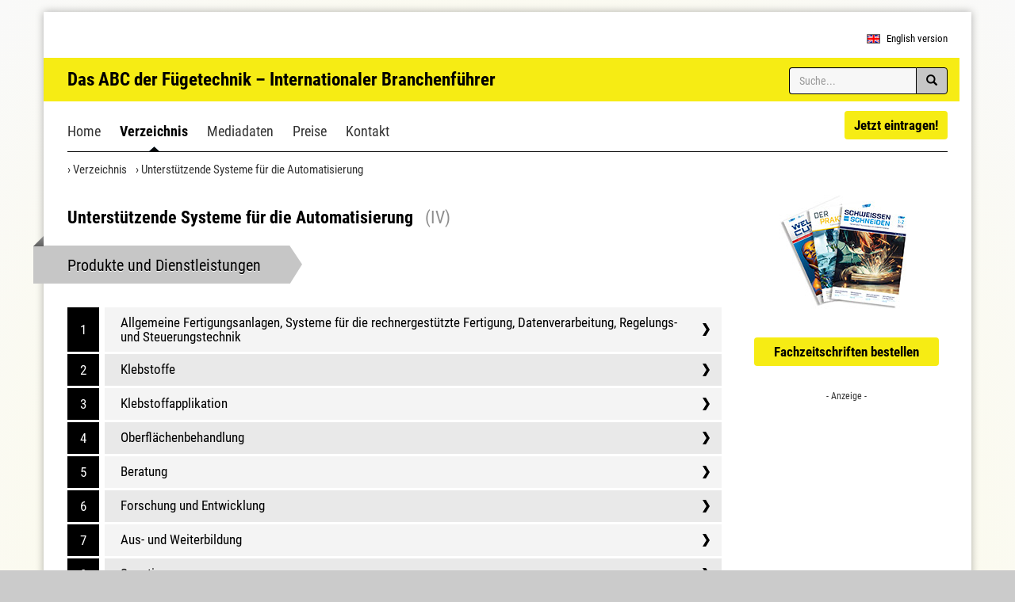

--- FILE ---
content_type: text/html; charset=UTF-8
request_url: https://www.abc-der-fuegetechnik.de/verzeichnis/iv-unterstuetzende-systeme-fuer-die-automatisierung-9892/
body_size: 4440
content:

    <!doctype html>
    <html lang="de">
    <head>
        <meta charset="utf-8" />  
        <base href="https://www.abc-der-fuegetechnik.de/" />
        <link rel="canonical" href="https://www.abc-der-fuegetechnik.de/verzeichnis/iv-unterstuetzende-systeme-fuer-die-automatisierung-9892/" />
        
        <title>Unterstützende Systeme für die Automatisierung (IV) &bull; Lieferverzeichnis &bull; Das ABC der Fügetechnik – Internationaler Branchenführer</title>
        
        <meta name="viewport" content="width=device-width, initial-scale=1.0" />
        <meta name="description" content="" />
        <meta name="author" content="DVS Media GmbH" />
        <meta name="robots" content="index,follow" />
    
        <!--[if IE]><![endif]-->
<!--[if (gte IE 8)|!(IE)]><!-->
<link rel="stylesheet" media="screen,projection" type="text/css" href="/booster.1.8.1/booster_css.php/dir=%3E/lib/bootstrap-3.3.6-dist/css/bootstrap.min.css,%3E/lib/slick/slick.css,%3E/lib/slick/slick-theme.css,%3E/lib/magnific/magnific-popup.css,%3E/style.css&amp;cachedir=booster_cache&amp;totalparts=1&amp;part=1&amp;debug=1&amp;nocache=1552557993" />
<!--<![endif]-->
<!--[if lte IE 7 ]>
<link rel="stylesheet" media="screen,projection" type="text/css" href="/booster.1.8.1/booster_css_ie.php/dir=%3E/lib/bootstrap-3.3.6-dist/css/bootstrap.min.css,%3E/lib/slick/slick.css,%3E/lib/slick/slick-theme.css,%3E/lib/magnific/magnific-popup.css,%3E/style.css&amp;cachedir=booster_cache&amp;totalparts=1&amp;part=1&amp;debug=1&amp;nocache=1552557993" />
<![endif]-->
<!--[if IE]><![endif]-->
<!--[if (gte IE 8)|!(IE)]><!-->
<link rel="stylesheet" media="print" type="text/css" href="/booster.1.8.1/booster_css.php/dir=%3E/style_print.css&amp;cachedir=booster_cache&amp;totalparts=1&amp;part=1&amp;debug=1&amp;nocache=1552557993" />
<!--<![endif]-->
<!--[if lte IE 7 ]>
<link rel="stylesheet" media="print" type="text/css" href="/booster.1.8.1/booster_css_ie.php/dir=%3E/style_print.css&amp;cachedir=booster_cache&amp;totalparts=1&amp;part=1&amp;debug=1&amp;nocache=1552557993" />
<![endif]-->

        
        <style>
            
    @font-face {
        font-family: 'Roboto Condensed';
        src: url('https://www.abc-der-fuegetechnik.de/lib/fonts/roboto_condensed/RobotoCondensed-Bold.eot');
        src: local('Roboto Condensed Bold'), local('RobotoCondensed-Bold'),
            url('https://www.abc-der-fuegetechnik.de/lib/fonts/roboto_condensed/RobotoCondensed-Bold.eot?#iefix') format('embedded-opentype'),
            url('https://www.abc-der-fuegetechnik.de/lib/fonts/roboto_condensed/RobotoCondensed-Bold.woff2') format('woff2'),
            url('https://www.abc-der-fuegetechnik.de/lib/fonts/roboto_condensed/RobotoCondensed-Bold.woff') format('woff'),
            url('https://www.abc-der-fuegetechnik.de/lib/fonts/roboto_condensed/RobotoCondensed-Bold.ttf') format('truetype'),
            url('https://www.abc-der-fuegetechnik.de/lib/fonts/roboto_condensed/RobotoCondensed-Bold.svg#RobotoCondensed-Bold') format('svg');
        font-weight: bold;
        font-style: normal;
        font-display: swap;
    }
    
    @font-face {
        font-family: 'Roboto Condensed';
        src: url('https://www.abc-der-fuegetechnik.de/lib/fonts/roboto_condensed/RobotoCondensed-Light.eot');
        src: local('Roboto Condensed Light'), local('RobotoCondensed-Light'),
            url('https://www.abc-der-fuegetechnik.de/lib/fonts/roboto_condensed/RobotoCondensed-Light.eot?#iefix') format('embedded-opentype'),
            url('https://www.abc-der-fuegetechnik.de/lib/fonts/roboto_condensed/RobotoCondensed-Light.woff2') format('woff2'),
            url('https://www.abc-der-fuegetechnik.de/lib/fonts/roboto_condensed/RobotoCondensed-Light.woff') format('woff'),
            url('https://www.abc-der-fuegetechnik.de/lib/fonts/roboto_condensed/RobotoCondensed-Light.ttf') format('truetype'),
            url('https://www.abc-der-fuegetechnik.de/lib/fonts/roboto_condensed/RobotoCondensed-Light.svg#RobotoCondensed-Light') format('svg');
        font-weight: 300;
        font-style: normal;
        font-display: swap;
    }
    
    @font-face {
        font-family: 'Roboto Condensed';
        src: url('https://www.abc-der-fuegetechnik.de/lib/fonts/roboto_condensed/RobotoCondensed-Italic.eot');
        src: local('Roboto Condensed Italic'), local('RobotoCondensed-Italic'),
            url('https://www.abc-der-fuegetechnik.de/lib/fonts/roboto_condensed/RobotoCondensed-Italic.eot?#iefix') format('embedded-opentype'),
            url('https://www.abc-der-fuegetechnik.de/lib/fonts/roboto_condensed/RobotoCondensed-Italic.woff2') format('woff2'),
            url('https://www.abc-der-fuegetechnik.de/lib/fonts/roboto_condensed/RobotoCondensed-Italic.woff') format('woff'),
            url('https://www.abc-der-fuegetechnik.de/lib/fonts/roboto_condensed/RobotoCondensed-Italic.ttf') format('truetype'),
            url('https://www.abc-der-fuegetechnik.de/lib/fonts/roboto_condensed/RobotoCondensed-Italic.svg#RobotoCondensed-Italic') format('svg');
        font-weight: normal;
        font-style: italic;
        font-display: swap;
    }
    
    @font-face {
        font-family: 'Roboto Condensed';
        src: url('https://www.abc-der-fuegetechnik.de/lib/fonts/roboto_condensed/RobotoCondensed-BoldItalic.eot');
        src: local('Roboto Condensed Bold Italic'), local('RobotoCondensed-BoldItalic'),
            url('https://www.abc-der-fuegetechnik.de/lib/fonts/roboto_condensed/RobotoCondensed-BoldItalic.eot?#iefix') format('embedded-opentype'),
            url('https://www.abc-der-fuegetechnik.de/lib/fonts/roboto_condensed/RobotoCondensed-BoldItalic.woff2') format('woff2'),
            url('https://www.abc-der-fuegetechnik.de/lib/fonts/roboto_condensed/RobotoCondensed-BoldItalic.woff') format('woff'),
            url('https://www.abc-der-fuegetechnik.de/lib/fonts/roboto_condensed/RobotoCondensed-BoldItalic.ttf') format('truetype'),
            url('https://www.abc-der-fuegetechnik.de/lib/fonts/roboto_condensed/RobotoCondensed-BoldItalic.svg#RobotoCondensed-BoldItalic') format('svg');
        font-weight: bold;
        font-style: italic;
        font-display: swap;
    }
    
    @font-face {
        font-family: 'Roboto Condensed';
        src: url('https://www.abc-der-fuegetechnik.de/lib/fonts/roboto_condensed/RobotoCondensed-LightItalic.eot');
        src: local('Roboto Condensed Light Italic'), local('RobotoCondensed-LightItalic'),
            url('https://www.abc-der-fuegetechnik.de/lib/fonts/roboto_condensed/RobotoCondensed-LightItalic.eot?#iefix') format('embedded-opentype'),
            url('https://www.abc-der-fuegetechnik.de/lib/fonts/roboto_condensed/RobotoCondensed-LightItalic.woff2') format('woff2'),
            url('https://www.abc-der-fuegetechnik.de/lib/fonts/roboto_condensed/RobotoCondensed-LightItalic.woff') format('woff'),
            url('https://www.abc-der-fuegetechnik.de/lib/fonts/roboto_condensed/RobotoCondensed-LightItalic.ttf') format('truetype'),
            url('https://www.abc-der-fuegetechnik.de/lib/fonts/roboto_condensed/RobotoCondensed-LightItalic.svg#RobotoCondensed-LightItalic') format('svg');
        font-weight: 300;
        font-style: italic;
        font-display: swap;
    }
    
    @font-face {
        font-family: 'Roboto Condensed';
        src: url('https://www.abc-der-fuegetechnik.de/lib/fonts/roboto_condensed/RobotoCondensed-Regular.eot');
        src: local('Roboto Condensed'), local('RobotoCondensed-Regular'),
            url('https://www.abc-der-fuegetechnik.de/lib/fonts/roboto_condensed/RobotoCondensed-Regular.eot?#iefix') format('embedded-opentype'),
            url('https://www.abc-der-fuegetechnik.de/lib/fonts/roboto_condensed/RobotoCondensed-Regular.woff2') format('woff2'),
            url('https://www.abc-der-fuegetechnik.de/lib/fonts/roboto_condensed/RobotoCondensed-Regular.woff') format('woff'),
            url('https://www.abc-der-fuegetechnik.de/lib/fonts/roboto_condensed/RobotoCondensed-Regular.ttf') format('truetype'),
            url('https://www.abc-der-fuegetechnik.de/lib/fonts/roboto_condensed/RobotoCondensed-Regular.svg#RobotoCondensed-Regular') format('svg');
        font-weight: normal;
        font-style: normal;
        font-display: swap;
    }

        </style>
    
        <link rel="shortcut icon" href="https://www.abc-der-fuegetechnik.de/favicon.ico" />
    
        <link rel="alternate" hreflang="de" href="https://www.abc-der-fuegetechnik.de/verzeichnis/iv-unterstuetzende-systeme-fuer-die-automatisierung-9892/" />
        <link rel="alternate" hreflang="en" href="https://www.abc-der-fuegetechnik.de/en/directory/iv-general-productions-equipment-for-automation-9892/" />
        
    </head>
    
    <body class="lang-de page-49">
    <div id="wrapper">
    <div class="content-wrapper">
        <div class="page-wrapper">
            <header class="container">
                <div class="topbar clearfix hidden-sm">
			<a href="en/directory/iv-general-productions-equipment-for-automation-9892/" class="language-en_GB pull-right"><span>English version</span></a>	
			</div>
			<!--div class="clearfix"></div-->
			<div class="row">
                <div class="col-md-9">
                    <div class="header-slogan">
                        <a class="logo--link" href="">
                            <h2>Das ABC der Fügetechnik – Internationaler Branchenführer</h2>
                        </a>
                        <span class="language-link-sm"><a href="en/directory/iv-general-productions-equipment-for-automation-9892/" class="language-en_GB pull-right"><span>English version</span></a></span>
                    </div>
                </div>
                <div class="col-md-3 hidden-xs col-search">
                    <div class="search-form">
	                <a href="https://www.abc-der-fuegetechnik.de/files/ABC_der_Fügetechnik_Infomaterial.pdf" class="btn btn-default btn-eintragen hidden-xs visible-sm" target="_blank">Jetzt eintragen!</a>
                        <form action="suchergebnisse/" method="get">
                            <div class="form-group">
                                <label class="sr-only" for="sSearch">Suchen</label>
                                <div class="input-group">
                                    <input value="" type="text" name="suche" id="suche" class="form-control pull-left" placeholder="Suche...">
                                    <div class="input-group-btn">
                                        <button type="submit" class="btn btn-default">
                                            <span class="glyphicon glyphicon-search" aria-hidden="true"></span>
                                        </button>
                                    </div>
                                </div>
                            </div>
                        </form>
                    </div>
                </div>
            </div>
		</header>
		
		<nav class="navbar-default container" role="navigation">
	        <div class="navbar-header">
	            <button type="button" class="navbar-toggle" data-toggle="collapse" data-target="#mainnav">
	                <span class="sr-only">Toggle navigation</span>
	                <span class="icon-bar"></span>
	                <span class="icon-bar"></span>
	                <span class="icon-bar"></span>
	            </button>
	        </div>
	        
	        <div class="collapse navbar-collapse" id="mainnav">
	        
	            <a href="https://www.abc-der-fuegetechnik.de/files/ABC_der_Fügetechnik_Infomaterial.pdf" class="btn btn-default hidden-sm" target="_blank">Jetzt eintragen!</a>
	        
	            <ul class="nav navbar-nav"><li><a href="" title="Home">Home</a></li> <li class="active"><a href="verzeichnis/" title="Lieferverzeichnis">Verzeichnis</a></li> <li><a href="mediadaten/" title="Mediadaten">Mediadaten</a></li> <li><a href="preise/" title="Preise">Preise</a></li> <li><a href="kontakt/" title="Kontakt">Kontakt</a></li> </ul>
	            
				<div class="visible-xs-block">
		            <div class="search-form">
						<form class="navbar-form navbar-right">
							<div class="input-group">
								<label class="sr-only" for="sSearch">Suchen</label>
								<div class="input-group">
									<input type="text" name="sSearch" id="sSearch" class="form-control" placeholder="Suche...">
									<div class="input-group-btn">
										<button type="submit" class="btn btn-default">
											<span class="glyphicon glyphicon-search" aria-hidden="true"></span>
										</button>
									</div>
								</div>
							</div>
						</form>
		            </div>
	            </div>
	
	        </div>
	    </nav>
		
		<main class="container">
	        <div class="row">
	            <div class="col-md-9">
                <ol class="breadcrumb" itemscope itemtype="https://schema.org/BreadcrumbList">
            <li class="first" itemprop="itemListElement" itemscope itemtype="https://schema.org/ListItem">
                <a itemprop="item" href="https://www.abc-der-fuegetechnik.de/verzeichnis/">
                    <span itemprop="name">Verzeichnis</span>
                </a>
                <meta itemprop="position" content="1" />
            </li>
        <li class="active" itemprop="itemListElement" itemscope itemtype="https://schema.org/ListItem"><a itemprop="item" href="https://www.abc-der-fuegetechnik.de/verzeichnis/iv-unterstuetzende-systeme-fuer-die-automatisierung-9892/"><span itemprop="name">Unterstützende Systeme für die Automatisierung</span></a><meta itemprop="position" content="2" /></li></ol><div class="content"><h1>Unterstützende Systeme für die Automatisierung<span>(IV)</span></h1></div>
                  <div class="headline">
                    <div class="bg-left"></div>
                    <h2>Produkte und Dienstleistungen</h2>
                    <div class="bg-right"></div>
                  </div> <div class="clearfix"></div>
              <div class="rubrik rubrik--level0 rubrik--used even"><h2><span class="vr-rubrik-nr">1</span>&nbsp;<a href="verzeichnis/1-allgemeine-fertigungsanlagen-systeme-fuer-die-rechnergestuetzte-fertigung-datenverarbeitung-regelungs-und-steuerungstechnik-9893/">Allgemeine Fertigungsanlagen, Systeme für die rechnergestützte Fertigung, Datenverarbeitung, Regelungs- und Steuerungstechnik</a></h2></div><div class="rubrik rubrik--level1 rubrik--used odd"><h2><span class="vr-rubrik-nr">2</span>&nbsp;<a href="verzeichnis/2-klebstoffe-9904/">Klebstoffe</a></h2></div><div class="rubrik rubrik--level2 rubrik--used even"><h2><span class="vr-rubrik-nr">3</span>&nbsp;<a href="verzeichnis/3-klebstoffapplikation-9918/">Klebstoffapplikation</a></h2></div><div class="rubrik rubrik--level3 rubrik--used odd"><h2><span class="vr-rubrik-nr">4</span>&nbsp;<a href="verzeichnis/4-oberflaechenbehandlung-9926/">Oberflächenbehandlung</a></h2></div><div class="rubrik rubrik--level4 rubrik--used even"><h2><span class="vr-rubrik-nr">5</span>&nbsp;<a href="verzeichnis/5-beratung-9933/">Beratung</a></h2></div><div class="rubrik rubrik--level5 rubrik--used odd"><h2><span class="vr-rubrik-nr">6</span>&nbsp;<a href="verzeichnis/6-forschung-und-entwicklung-9951/">Forschung und Entwicklung</a></h2></div><div class="rubrik rubrik--level6 rubrik--used even"><h2><span class="vr-rubrik-nr">7</span>&nbsp;<a href="verzeichnis/7-aus-und-weiterbildung-9966/">Aus- und Weiterbildung</a></h2></div><div class="rubrik rubrik--level7 rubrik--used odd"><h2><span class="vr-rubrik-nr">8</span>&nbsp;<a href="verzeichnis/8-sonstige-9971/">Sonstige</a></h2></div><div class="rubrik rubrik--level8 rubrik--used even"><h2><span class="vr-rubrik-nr">9</span>&nbsp;<a href="verzeichnis/9-gase-9975/">Gase</a></h2></div><div class="rubrik rubrik--level9 rubrik--used odd"><h2><span class="vr-rubrik-nr">10</span>&nbsp;<a href="verzeichnis/10-andere-verbrauchs-und-hilfsstoffe-9990/">Andere Verbrauchs- und Hilfsstoffe</a></h2></div><div class="rubrik rubrik--level10 rubrik--used even"><h2><span class="vr-rubrik-nr">11</span>&nbsp;<a href="verzeichnis/11-messtechnik-und-sensorik-10023/">Messtechnik und Sensorik</a></h2></div><div class="rubrik rubrik--level11 rubrik--used odd"><h2><span class="vr-rubrik-nr">12</span>&nbsp;<a href="verzeichnis/12-prueftechnik-zerstoerungsfreie-pruefung-10060/">Prüftechnik – Zerstörungsfreie Prüfung</a></h2></div><div class="rubrik rubrik--level12 rubrik--used even"><h2><span class="vr-rubrik-nr">13</span>&nbsp;<a href="verzeichnis/13-prueftechnik-zerstoerende-pruefung-10203/">Prüftechnik – Zerstörende Prüfung</a></h2></div><div class="rubrik rubrik--level13 rubrik--used odd"><h2><span class="vr-rubrik-nr">14</span>&nbsp;<a href="verzeichnis/14-prueftechnik-werkstoffpruefung-10214/">Prüftechnik – Werkstoffprüfung</a></h2></div><div class="rubrik rubrik--level14 rubrik--used even"><h2><span class="vr-rubrik-nr">15</span>&nbsp;<a href="verzeichnis/15-prueftechnik-pruefverfahren-pruefeinrichtungen-10222/">Prüftechnik – Prüfverfahren/Prüfeinrichtungen</a></h2></div><div class="rubrik rubrik--level15 rubrik--used odd"><h2><span class="vr-rubrik-nr">16</span>&nbsp;<a href="verzeichnis/16-qualitaetssicherung-nach-masing-handbuch-der-qs-10233/">Qualitätssicherung (nach Masing „Handbuch der QS“)</a></h2></div><div class="rubrik rubrik--level16 rubrik--used even"><h2><span class="vr-rubrik-nr">17</span>&nbsp;<a href="verzeichnis/17-sonstiges-10245/">Sonstiges</a></h2></div><div class="clearfix"></div>
    <div class="modul modul--kontaktcta modul-bg--bg1">
		<h4>Sie möchten auch Ihre Firma eintragen?</h4>
		<p>Wenn auch Ihre Firma im Bereich&nbsp;Unterstützende Systeme für die Automatisierung oder in einer anderen Sparte der&nbsp;F&uuml;getechnik-Branche t&auml;tig ist, k&ouml;nnen Sie einen neuen Eintrag zu g&uuml;nstigen Konditionen erstellen! Kontaktieren Sie uns bei weiteren Fragen.</p>
		<a href="https://www.abc-der-fuegetechnik.de/files/ABC_Infomaterial_DE.pdf?1768923437" class="btn btn-primary btn-lg" target="_blank">Eintrag erstellen</a>
		<ul>
			<li>› <a href="preise/">Preise</a></li>
			<li>› <a href="kontakt/">Kontakt</a></li>
		</ul>
	</div>
    
				</div>
			
				<div class="col-md-3">
					<aside>
						<div class="ads">
							<img src="files/content/covers_zeitschriften_2024.jpg" class="img-responsive center-block" title="Fachzeitschriften bestellen">
							<a href="https://www.dvs-media.eu/de/zeitschriften/" class="btn btn-default" target="_blank">Fachzeitschriften bestellen</a>
						</div>  
							
						<div class="ads">
							<div class="ads-header">- Anzeige -</div>
							<div class="ads-content">
                                
        <script src="https://dvs.adspirit.de/adscript.php?pid=112&ord=[timestamp]" type="text/javascript"></script>
        <noscript>
         <a href="https://dvs.adspirit.de/adnoclick.php?pid=112&ord=[timestamp]" target="_top">
          <img src="https://dvs.adspirit.de/adnoscript.php?pid=112&ord=[timestamp]"
               alt="Hier klicken!" border="0" width="160" height="600" />
         </a>
        </noscript>
        
							</div>
						</div>
					</aside>
				</div>
				
			</div>
		</main>
                
        <main class="container kontakt--wrap">
            <div class="row kontakt--row">
                <div class="col-md-3 col-sm-4 col-xs-4 col-xxs-12">
                    <div class="kontakt--dvs-media-logo">
                        <img class="img-responsive" src="images/DVS_Media_4c_sm.png" srcset="images/DVS_Media_4c_md.png 2x, images/DVS_Media_4c_sm.png 1x" alt="DVS Media">
                    </div>
                </div>
                <div class="col-md-3 col-sm-4 col-xs-4 col-xxs-12">
                    <div class="kontakt--adresse">
                        <p>DVS Media GmbH<br>
                        Aachener Straße 172<br>
                        D-40223 Düsseldorf</p>
                    </div>
                </div>
                <div class="col-md-3 col-sm-4 col-xs-4 col-xxs-12">
                    <div class="kontakt--daten">
                        <p>E-Mail: <a href="mailto:media@dvs-media.info">media@dvs-media.info</a><br>
                        Telefon: <a href="tel:+4921115910">+49 211 1591-0</a><br>
                        Telefax: +49 211 1591-150</p>
                    </div>
                </div>
            </div>
        </main>
	
	
		<footer class="container">
	        <div class="row">
	            
           <div class="col-sm-12 col-md-8 copyright">
                <ul class="footer--navlist">
                    <li>&copy; 2026 DVS Media GmbH</li>
        <li><a href="datennutzung/">Datennutzung</a></li><li><a href="datenschutz/">Datenschutz</a></li><li><a href="kontakt/">Kontakt</a></li><li><a href="impressum/">Impressum</a></li>
                </ul>
            </div>
        
	            <p class="col-sm-12 col-md-4 webdesign"><a href="http://www.profilschmiede.de/" target="_blank">die profilschmiede - Internetagentur</a></p>
	        </div>
	    </footer>
    </div>
    </div>
    </div>
    
    <script type="text/javascript">
    /* <![CDATA[ */
        var root_path = "https://www.abc-der-fuegetechnik.de/";
    /* ]]>*/
    </script>
    <script type="text/javascript" src="/booster.1.8.1/booster_js.php/dir=%3E/lib/jquery.min.js,%3E/lib/bootstrap-3.3.6-dist/js/bootstrap.min.js,%3E/lib/slick/slick.min.js,%3E/lib/magnific/jquery.magnific-popup.min.js,%3E/js/custom.js&amp;cachedir=booster_cache&amp;js_minify=0&amp;nocache=1479466733"></script>


</body>
</html>

--- FILE ---
content_type: image/svg+xml
request_url: https://www.abc-der-fuegetechnik.de/images/cats-arrow-toright-black.svg
body_size: 306
content:
<svg xmlns="http://www.w3.org/2000/svg" width="9" height="16" viewBox="0 0 9 16">
  <defs>
    <style>
      .cls-1 {
        fill-rule: evenodd;
      }
    </style>
  </defs>
  <path id="arrow" class="cls-1" d="M1002,598l4.87-8-4.87-8h4.13l4.87,8-4.87,8H1002Z" transform="translate(-1002 -582)"/>
</svg>
